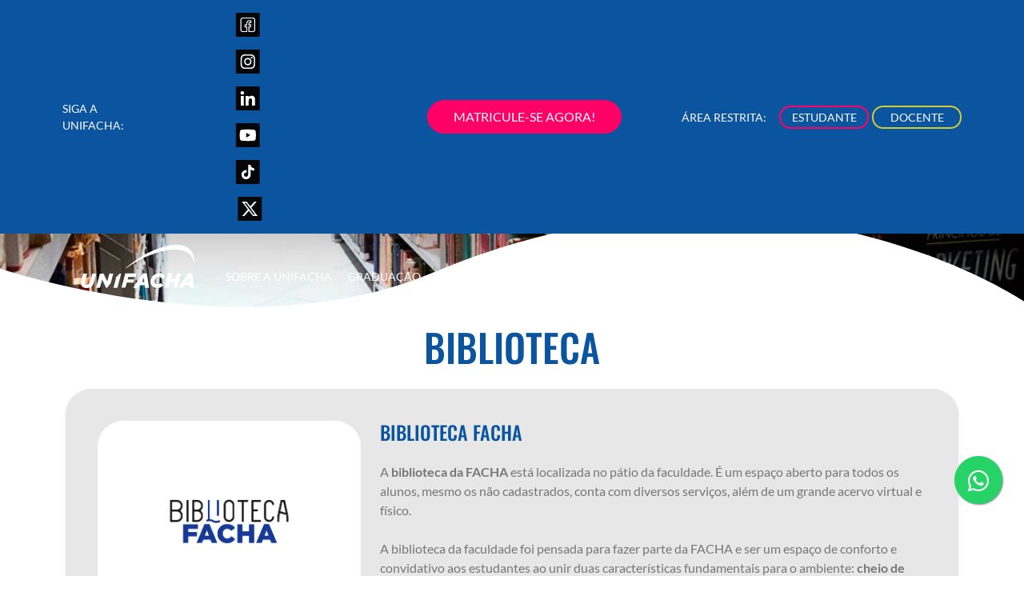

--- FILE ---
content_type: text/html;charset=ISO-8859-1
request_url: https://www.facha.edu.br/biblioteca
body_size: 56234
content:
 
<!DOCTYPE html> 
<html lang="pt-br">  
<head> 
    <meta charset="ISO-8859-1">
    <meta name="viewport" content="width=device-width, initial-scale=1" /> 
    <title>Biblioteca Faculdades Integradas Hélio Alonso - UNIFACHA</title>  
<meta name="description" content="A biblioteca da UNIFACHA está localizada no pátio do Centro Universitário. É um espaço aberto para todos os alunos, mesmo os não cadastrados, conta com diversos serviços, além de um grande acervo virtual e físico.">
<meta name="keywords" content="livros, facha, unifacha, biblioteca, pátio unifacha, ambiente unifacha, acadêmico, universidade, centro universitário, faculdade, artigos, monografia, projeto experimental">  
<meta name="robots" content="blibioteca_101.webp, index">  
<meta property="og:locale" content="pt_BR" />
<meta property="og:type" content="article" />
<meta property="og:title" content="Biblioteca Faculdades Integradas Hélio Alonso - UNIFACHA" />
<meta property="og" content="https://www.unifacha.edu.br/biblioteca/" />
<meta property="og:site_name" content="UNIFACHA" />
<meta property="og:image" content="https://www.unifacha.edu.br/sfc/images/blibioteca_101.webp" />
<meta property="og:image:width" content="634" />
<meta property="og:image:height" content="455" />
<meta name="twitter:card" content="summary_large_image" /> 
    <link rel="stylesheet" href="/sfc/bootstrap-5.0.2/css/bootstrap.min.css?v=1">    
    <link rel="stylesheet" type="text/css" href="/sfc/css/site_facha.css?v=9">     
    <style>
.bg-c{background-color:var(--basica-c)}.bg-d{background-color:var(--basica-d)}.nld-avatar{margin-bottom:3.7em!important}.carrossel-info a{text-decoration:none!important}@media only screen and (max-device-width:720px){.nld-chatbot .nld-avatar{bottom:2.7em!important}}@keyframes fadein{from{opacity:.3}to{opacity:1}}@-moz-keyframes fadein{from{opacity:.3}to{opacity:1}}@-webkit-keyframes fadein{from{opacity:.3}to{opacity:1}}@-ms-keyframes fadein{from{opacity:.3}to{opacity:1}}.bg-grey{background-color:var(--bs-gray)}.bg-none{background-color:transparent;border: none;} 
</style>  
    <script>
      var href = location.href.replace('http:','https:'); 
      if(href!==location.href)location.replace(href); 
</script>
 <script defer>   
 (function(w,d,s,l,i){w[l]=w[l]||[];w[l].push({'gtm.start':
new Date().getTime(),event:'gtm.js'});var f=d.getElementsByTagName(s)[0],
j=d.createElement(s),dl=l!='dataLayer'?'&l='+l:'';j.async=true;j.src=
'https://www.googletagmanager.com/gtm.js?id='+i+dl;f.parentNode.insertBefore(j,f);
})(window,document,'script','dataLayer','GTM-NV75TK4');
</script>
</head>  
<body>     
    <link rel="stylesheet" type="text/css" href="/sfc/fonts/fonts.css?v=4" media="print" onload="this.media='all'"> 
    
<!-- form css -->
<style type="text/css">
.ead-tag{background-color: #fff;color: #222;font-size: 12px;padding: 0 3px;}@media only screen and (max-width:1199px) and (min-width:992px){#logo{width:170px}.navbar-nav .nav-link{font-size:.83rem}}.icone{height:30px;margin-right:.2rem}@media (max-width:992px){.icone{height:34px;margin-right:.2rem}}
</style>
<noscript>
<iframe src="https://www.googletagmanager.com/ns.html?id=GTM-NV75TK4" height="0" width="0" style="display:none;visibility:hidden"></iframe>
</noscript> 
 
<header> 
    <nav class="navbar text-white d-none d-lg-flex mb-3 bg-default" id="top-bar"> 
        <div class="container-xl px-3 px-xl-2">
            <div class="col-4 col-sm-4 d-flex flex-row justify-content-start align-items-center">
                <span class="navbar-text me-3">Siga a UNIFACHA:</span>
                <ul class="navbar-nav d-flex flex-row flex-wrap" id="social-links-top"> 
                    <li class="nav-item"><a class="nav-link" href="https://www.facebook.com/FaculdadeFACHA/" target="_blank"><span class="icone icone-facebook"><img src="/sfc/images/icons/home/facebook.svg?v=3" alt="icone facebook"></span></a></li>
                    <li class="nav-item"><a class="nav-link" href="https://www.instagram.com/faculdadefacha/" target="_blank"><span class="icone icone-instagram"><img src="/sfc/images/icons/home/instagram.svg?v=2" alt="icone instagram"></span></a></li>
                    <li class="nav-item"><a class="nav-link" href="https://www.linkedin.com/school/faculdade-facha/?originalSubdomain=br" target="_blank"><span class="icone icone-linkedin"><img src="/sfc/images/icons/home/linkedin.svg?v=2" alt="icone linkedin"></span></a></li>
                    <li class="nav-item"><a class="nav-link" href="https://www.youtube.com/user/facharj" target="_blank"><span class="icone icone-youtube"><img src="/sfc/images/icons/home/youtube.svg?v=2" alt="icone youtube"></span></a></li> 
                    <li class="nav-item"><a class="nav-link" href="https://www.tiktok.com/@faculdadefacha" target="_blank"><span class="icone icone-tiktok"><img src="/sfc/images/icons/home/tiktok.svg?v=2" alt="icone tiktok"></span></a></li> 
                    <li class="nav-item"><a class="nav-link" href="https://twitter.com/FaculdadeFACHA" target="_blank"><span class="icone icone-twitter me-0"><img src="/sfc/images/icons/home/x.svg?v=2" alt="icone twitter"></span></a></li>
                </ul>
            </div>
            <div class="col-4 col-sm-4 d-flex flex-row justify-content-center">
                 <a href="/inscreva-se" id="btn-top-matric" class="btn btn-rosa mx-collapseuto xmx-md-0 borda-rad bg-sec-c" style="margin-left: 30px;">MATRICULE-SE AGORA!</a>  
            </div>
            <div class="col-4 col-sm-4 d-flex flex-row justify-content-end align-items-center">
                <ul class="navbar-nav d-flex align-items-center flex-row flex-nowrap pb-0" id="social-links">
                    <li class="nav-item text-end me-3">Área Restrita:</li>
                    <li class="nav-item me-1"><a href="/login-aluno" class="btn btn-sm btn-outline-dark borda-rad border-2 btn-estudante fw-normal" target="_blank" style="line-height: 1.1rem;">ESTUDANTE</a></li> 
                    <li class="nav-item"><a href="/login-professor" class="btn btn-sm btn-outline-dark borda-rad border-2 btn-docente fw-normal" target="_blank" style="line-height: 1.1rem;">DOCENTE</a></li>
                </ul>
            </div>
        </div>
    </nav>  
    <nav class="navbar navbar-expand-lg text-white bg-header" id="menu-bar">
        <div class="container-lg justify-content-center">

            <button class="navbar-toggler border-0" type="button" id="navbarSideCollapse" aria-label="Toggle navigation" style="position: absolute;z-index: 1;left: 1px;margin-left: 12px;">
                <svg height="44" width="40">
                    <g fill="none" stroke="white" stroke-width="6" stroke-linecap="round">
                        <line x1="4" y1="10" x2="35" y2="10" />
                        <line x1="4" y1="22" x2="35" y2="22" />
                        <line x1="4" y1="34" x2="35" y2="34" />
                    </g>
                    Sorry, your browser does not support inline SVG. 
                </svg>
            </button> 
 
            <a class="navbar-brand d-lg-none mx-auto mb-2 mt-2 pe-md-4" href="/home">
                <img src="/sfc/images/logo/logo_unifacha_curva_branco.svg?vs=1" fetchpriority="high" alt="Logo UNIFACHA" style="width:100px;height:38px;">
            </a>

            <ul class="navbar-nav d-none d-md-flex d-lg-none flex-row flex-wrap" id="social-links-tablet">
                <li class="nav-item"><a class="nav-link" href="https://www.facebook.com/FaculdadeFACHA/" target="_blank"><span class="icone icone-facebook"><img src="/sfc/images/icons/lateral/facebook.svg?v=3" alt="icone facebook"></span></a></li>
                <li class="nav-item"><a class="nav-link" href="https://www.instagram.com/faculdadefacha/" target="_blank"><span class="icone icone-instagram"><img src="/sfc/images/icons/lateral/instagram.svg?v=2" alt="icone instagram"></span></a></li>
                <li class="nav-item"><a class="nav-link" href="https://www.linkedin.com/school/faculdade-facha/?originalSubdomain=br" target="_blank"><span class="icone icone-linkedin"><img src="/sfc/images/icons/lateral/linkedin.svg?v=2" alt="icone linkedin"></span></a></li>
                <li class="nav-item"><a class="nav-link" href="https://www.youtube.com/user/facharj" target="_blank"><span class="icone icone-youtube"><img src="/sfc/images/icons/lateral/youtube.svg?v=2" alt="icone youtube"></span></a></li> 
                <li class="nav-item"><a class="nav-link" href="https://www.tiktok.com/@faculdadefacha" target="_blank"><span class="icone icone-tiktok"><img src="/sfc/images/icons/lateral/tiktok.svg?v=2" alt="icone tiktok"></span></a></li> 
                <li class="nav-item "><a class="nav-link" href="https://twitter.com/FaculdadeFACHA" target="_blank"><span class="icone icone-twitter me-0"><img src="/sfc/images/icons/lateral/x.svg?v=2" alt="icone twitter"></span></a></li>
            </ul> 
          
            <div class="navbar-collapse offcanvas-collapse" id="navbarSupportedContent">
                <div class="row justify-content-center">
                    <div class="col-11 col-sm-8">
                    </div>
                </div> 
                <ul class="navbar-nav col-lg-12 justify-content-between align-items-center mt-3 mt-lg-0"> 
                    <li id="logo-facha" class="nav-item d-none d-lg-block"> 
                        <a class="" href="/home"><img src="/sfc/images/logo/logo_unifacha_curva_branco.svg?vs=1" fetchpriority="high" id="logo"  alt="Logo UNIFACHA" style="margin-top:-10px;padding-bottom: 15px;width:180px;height:69px;"></a>   
                    </li>

                    <li class="nav-item dropdown">
                        <a class="nav-link px-lg-0 py-lg-1 dropdown-toggle hover-underline-animation" href="#" data-bs-toggle="dropdown" data-bs-auto-close="outside">Sobre a UNIFACHA</a>
                        <ul class="dropdown-menu px-4 py-4 shadow" style="left:0;transform:none"> 
                            <li><a class="dropdown-item hover-underline-animation" href="/nossa-metodologia">Nossa Metodologia</a></li> 
                             <li><a class="dropdown-item hover-underline-animation" href="/nossos-diferenciais">Nossos Diferenciais</a></li> 
                            <li><a class="dropdown-item hover-underline-animation" href="/nossos-professores">Nossos Professores</a></li>
                            <li><a class="dropdown-item hover-underline-animation" href="/cpa">CPA</a></li>
                            <li><a class="dropdown-item hover-underline-animation" href="/docs-institucionais">Documentos Institucionais</a></li>
                            <li><a class="dropdown-item hover-underline-animation" href="/politica-de-privacidade">Política de Privacidade</a></li>
                             <li><a class="dropdown-item hover-underline-animation" href="/convenios">Convênios</a></li>
                            <li><a class="dropdown-item hover-underline-animation" href="/visite-a-facha">Visite a UNIFACHA</a></li>
                            <li><a class="dropdown-item hover-underline-animation" href="/depoimentos">Depoimentos</a></li>
                        </ul>
                    </li>
                    
                    <li class="nav-item dropdown">
                         <a class="nav-link px-lg-0 py-lg-1 dropdown-toggle hover-underline-animation" href="#" data-bs-toggle="dropdown" data-bs-auto-close="outside" onclick="window.open('/cursos-graduacao','_self')">Graduação</a>
                        <div class="dropdown-menu px-2 px-lg-4 py-4 shadow">  
                            <div class="container-fluid mega-content" style="width:400px;">
                                <div class="row list-grad justify-content-center">
                                    <!--<h5 class="text-center">Graduação</h5>-->
                                    <ul class="list-unstyled px-0 px-lg-1 col-12 col-sm-12 col-lg-6">
                                        
                                    <li><a href="/curso-graduacao/adm/administracao" class="mx-0 px-0 hover-underline-animation">Administração</a></li>
                                    <li><a href="/curso-graduacao/adea/administracao-ead" class="mx-0 px-0 hover-underline-animation">Administração <span class="ead-tag">EAD</span></a></li>   
                                    
                                        <li><a href="/curso-graduacao/cin/cinema" class="mx-0 px-0 hover-underline-animation">Cinema</a></li>
                                        
                                        <li><a href="/curso-graduacao/dam/design-de-animacao" class="mx-0 px-0 hover-underline-animation">Design de Animação</a></li>
                                        
                                         <li><a href="/curso-graduacao/des/design-grafico" class="mx-0 px-0 hover-underline-animation">Design Gráfico</a></li>
                                        
                                        <li><a href="/curso-graduacao/dir/direito" class="mx-0 px-0 hover-underline-animation">Direito</a></li> 
                                          <!--<li><a href="/curso-graduacao/jdi/jogos-digitais" class="mx-0 px-0 hover-underline-animation">Jogos Digitais</a></li> -->
                                    </ul>
                                    <ul class="list-unstyled px-0 px-lg-1 col-12 col-sm-12 col-lg-6">
                                      
                                        <li><a href="/curso-graduacao/jor/jornalismo" class="mx-0 px-0 hover-underline-animation">Jornalismo</a></li>
                                        <li><a href="/curso-graduacao/mkt/marketing" class="mx-0 px-0 hover-underline-animation">Marketing</a></li>     
                                        <li><a href="/curso-graduacao/mked/marketing-ead" class="mx-0 px-0 hover-underline-animation">Marketing <span class="ead-tag">EAD</span></a></li>
                                        <li><a href="/curso-graduacao/pub/publicidade" class="mx-0 px-0 hover-underline-animation">Publicidade e Propaganda</a></li>
                                         
                                        <!--<li><a href="/curso-graduacao/pdm/producao-multimidia" class="mx-0 px-0 hover-underline-animation">Produção Multimídia </a></li> -->
                                        
                                        <li><a href="/curso-graduacao/rpb/relacoes-publicas" class="mx-0 px-0 hover-underline-animation">Relações Públicas</a></li>
                                    </ul>  
 
                                </div> 
                            </div>
                        </div>
                    </li>
                    
                    <li class="nav-item dropdown ">
                                 <a class="nav-link px-lg-0 py-lg-1 dropdown-toggle hover-underline-animation" href="#" data-bs-toggle="dropdown" data-bs-auto-close="outside" onclick="window.open('/cursos-pos-graduacao','_self')"
>Pós-Graduação</a>
                        <div class="dropdown-menu px-2 px-lg-4 py-4 shadow">  
                            <div class="container-fluid mega-content" style="min-width: 240px;">
                                <div class="row list-pos justify-content-center">
                                    <ul class="list-unstyled px-0 px-lg-1 col-12 col-sm-12 col-lg-12">
                                        <li><a href="/pos-graduacao/cae" class="mx-0 px-0 hover-underline-animation">Cultura, Arte & Entretenimento</a></li>
                                        <li><a href="/pos-graduacao/jor" class="mx-0 px-0 hover-underline-animation">Jornalismo 4.0</a></li>
                                         <li><a href="/pos-graduacao/mkt-com-tec" class="mx-0 px-0 hover-underline-animation">Comunicação, Marketing & Tecnologia</a></li>
                                    </ul>
                                </div>
                            </div>
                        </div>
                    </li>
                    
                    <li class="nav-item dropdown "> 
                       <a class="nav-link px-lg-0 py-lg-1 dropdown-toggle hover-underline-animation" href="#" data-bs-toggle="dropdown" data-bs-auto-close="outside" onclick="window.open('/cursos-extensao','_self')">Extensão</a>
                        <div class="dropdown-menu px-2 px-lg-4 py-4 shadow">
                            <div class="container-fluid mega-content" style="width:240px;">
                                <div class="row list-ext justify-content-center">
                                    <ul class="list-unstyled px-0 px-lg-1 col-12 col-sm-12 col-lg-12">
                                     <li> <a href="/cursos-livres/aac" class="mx-0 px-0 hover-underline-animation">Audiovisual, Arte & Cultura</a></li>  
                                        <li><a href="/cursos-livres/dir" class="mx-0 px-0 hover-underline-animation">Direito</a></li>
                                        <li> <a href="/cursos-livres/gnt" class="mx-0 px-0 hover-underline-animation">Gestão, Negócios & Tecnologia</a></li>
                                        <li> <a href="/cursos-livres/cod" class="mx-0 px-0 hover-underline-animation">Comunicação & Digital</a></li>
                                        <li><a href="/cursos-livres/par" class="mx-0 px-0 hover-underline-animation">Parcerias</a></li> 
                                    </ul>
                                </div>
                            </div>
                        </div>
                    </li>
                    
                    <li class="nav-item order-2 dropdown">
                        <a class="nav-link px-lg-0 py-lg-1 dropdown-toggle hover-underline-animation" href="#" data-bs-toggle="dropdown" data-bs-auto-close="outside">Secretaria</a>
                        <ul class="dropdown-menu px-4 py-4 shadow"> 
                            <li><a class="dropdown-item hover-underline-animation" target="_blank" href="/login-aluno">Portal da Graduação</a></li>
                            <li><a class="dropdown-item hover-underline-animation" target="_blank" href="/login-pos">Portal da Pós-Graduação</a></li> 
                            <li><a class="dropdown-item hover-underline-animation" target="_blank" href="/login-professor">Portal do Professor</a></li>
                            <li><a class="dropdown-item hover-underline-animation" target="_blank" href="https://facha.brightspace.com/d2l/login">Portal EAD</a></li>
                              <li><a class="dropdown-item hover-underline-animation" href="/intercambio">Intercâmbio</a></li>
                            <li><a class="dropdown-item hover-underline-animation" href="https://academico.facha.edu.br/consulta-diploma">Diplomas</a></li> 
                            <li><a class="dropdown-item hover-underline-animation" href="/nrsa">Responsabilidade Social</a></li>
                        </ul>
                    </li>
                    <li class="nav-item order-3 dropdown">
                        <a class="nav-link px-lg-0 py-lg-1 dropdown-toggle hover-underline-animation" href="#" data-bs-toggle="dropdown" data-bs-auto-close="outside">Núcleos</a>
                        <ul class="dropdown-menu px-4 py-4 shadow">
                            <li><a class="dropdown-item hover-underline-animation" href="/nucleos">Todos Núcleos</a></li>
                            <li><a class="dropdown-item hover-underline-animation" href="/nac">NAC</a></li>
                            <li><a class="dropdown-item hover-underline-animation" href="/nap">NAP</a></li>
                            <li><a class="dropdown-item hover-underline-animation" href="/nead">NEAD</a></li>
                            <li><a class="dropdown-item hover-underline-animation" href="/npj">NPJ</a></li>
                            <li><a class="dropdown-item hover-underline-animation" href="/procon">Procon</a></li>
                            <li><a class="dropdown-item hover-underline-animation" href="/fachahub">FACHAHUB</a></li>
                            <li><a class="dropdown-item hover-underline-animation" href="/cpp">CPP</a></li>
                            <li><a class="dropdown-item hover-underline-animation" href="/biblioteca">Biblioteca</a></li> 
                            <li><a class="dropdown-item hover-underline-animation" href="/atletica">Atlética</a></li>
                            <li><a class="dropdown-item hover-underline-animation" href="/alumni">Alumni</a></li>
                            <li><a class="dropdown-item hover-underline-animation" href="/agencia-farol">Agência FAROL</a></li>
                               <li><a class="dropdown-item hover-underline-animation" href="/portal-em-todo-lugar">Portal Em Todo Lugar</a></li> 
                          
                        </ul>
                    </li>
                    <li class="nav-item order-4 dropdown">
                        <a class="nav-link px-lg-0 py-lg-1 dropdown-toggle hover-underline-animation" href="#" data-bs-toggle="dropdown" data-bs-auto-close="outside">Nossa Produção</a>
                        <ul class="dropdown-menu px-4 py-4 shadow">
                            <li><a class="dropdown-item hover-underline-animation" target="_blank" href="https://emtodolugar.facha.edu.br/">Em todo lugar</a></li>
                            <li><a class="dropdown-item hover-underline-animation" href="/monitoria">Monitoria</a></li>
                            <li><a class="dropdown-item hover-underline-animation" href="/iniciacao-cientifica">Iniciação Científica</a></li>
                            <li><a class="dropdown-item hover-underline-animation" href="/producao-cientifica">Produção Científica</a></li>
                            <li><a class="dropdown-item hover-underline-animation" href="/tcc">TCC</a></li> 
                            <li><a class="dropdown-item hover-underline-animation" href="/producao-extensao">Extensão</a></li>
                            <li><a class="dropdown-item hover-underline-animation" href="https://academico.facha.edu.br/monografias">Repositório Institucional</a></li> 
                            <li><a class="dropdown-item hover-underline-animation" href="https://periodicos.unifacha.edu.br/" target="_blank">OJS</a></li>  
                             
                            
                        </ul>
                    </li> 
                    <li class="nav-item order-5 dropdown">
                        <a class="nav-link px-lg-0 py-lg-1 dropdown-toggle hover-underline-animation" href="#" data-bs-toggle="dropdown" data-bs-auto-close="outside">Novidades</a>
                        <ul class="dropdown-menu px-4 py-4 shadow">
                            <li><a class="dropdown-item hover-underline-animation" href="/noticias">Notícias</a></li>
                            <li><a class="dropdown-item hover-underline-animation" href="/eventos">Eventos</a></li>
                            <!--<li><a class="dropdown-item hover-underline-animation" href="/estagios">Estágios</a></li> -->
                        </ul>
                    </li>
                </ul> 

                <hr class="dropdown-divider">
                <ul class="navbar-nav d-lg-none align-items-center" id="social-links">
                    <li class="nav-item text-center mb-3"><span class="navbar-text">Área Restrita:</span></li> 
                    <li class="nav-item mb-4"><a href="/login-aluno" class="btn btn-sm btn-outline-dark borda-rad border-2 btn-estudante fw-normal  me-3">ESTUDANTE</a> <a href="/login-professor" class="btn btn-sm btn-outline-dark borda-rad border-2 btn-docente fw-normal">DOCENTE</a></li>
                </ul>
                <hr class="dropdown-divider d-md-none">
                <div class="text-center"> 
                <a href="/inscreva-se" class="btn btn-rosa mx-collapseuto mx-md-0 borda-rad bg-sec-c my-3 d-md-none">MATRICULE-SE AGORA!</a></div>  
                <hr class="dropdown-divider d-md-none"> 
                 
                <div class="text-center text-white py-2 d-md-none"> Siga a UNIFACHA nas redes sociais:</div>
                
                <ul class="navbar-nav d-md-none d-flex flex-row justify-content-center flex-wrap px-5" id="social-links-mobile">
                    <li class="nav-item"><a class="nav-link" href="https://www.facebook.com/FaculdadeFACHA/" target="_blank"><span class="icone icone-facebook"><img src="/sfc/images/icons/lateral/facebook.svg?v=3" alt="icone facebook"></span></a></li>
                    <li class="nav-item"><a class="nav-link" href="https://www.instagram.com/faculdadefacha/" target="_blank"><span class="icone icone-instagram"><img src="/sfc/images/icons/lateral/instagram.svg?v=2" alt="icone instagram"></span></a></li>
                    <li class="nav-item"><a class="nav-link" href="https://www.linkedin.com/school/faculdade-facha/?originalSubdomain=br" target="_blank"><span class="icone icone-linkedin"><img src="/sfc/images/icons/lateral/linkedin.svg?v=2" alt="icone linkedin"></span></a></li>
                    <li class="nav-item"><a class="nav-link" href="https://www.youtube.com/user/facharj" target="_blank"><span class="icone icone-youtube"><img src="/sfc/images/icons/lateral/youtube.svg?v=2" alt="icone youtube"></span></a></li> 
                    <li class="nav-item"><a class="nav-link" href="https://www.tiktok.com/@faculdadefacha" target="_blank"><span class="icone icone-tiktok"><img src="/sfc/images/icons/lateral/tiktok.svg?v=2" alt="icone tiktok"></span></a></li> 
                    <li class="nav-item"><a class="nav-link" href="https://twitter.com/FaculdadeFACHA" target="_blank"><span class="icone icone-twitter me-0"><img src="/sfc/images/icons/lateral/x.svg?v=2" alt="icone twitter"></span></a></li> 
                </ul>
            </div> 
        </div>
    </nav>  
</header>
   
<script>
    document.querySelector('#navbarSideCollapse').addEventListener('click', function() {
        document.querySelector('.offcanvas-collapse').classList.toggle('open')
    }); 
</script> 
    <script type="text/javascript" src="/sfc/js/jquery.min.js?v=1"></script>   
     <link rel="stylesheet" href="/sfc/plugins/tiny-slider-2.9.4/tiny-slider.css?v=1">
     <script src="/sfc/plugins/tiny-slider-2.9.4/tiny-slider.js?v=1"></script>     
    
<!-- form css -->
<style type="text/css">
div#banner-pagina{display:block;width:100%;background-color:#fff;-webkit-mask:url("/sfc/images/masks/banner_padrao_sm.svg");mask:url("/sfc/images/masks/banner_padrao_sm.svg");-webkit-mask-size:cover;mask-size:cover;-webkit-mask-repeat:round;mask-repeat:round}div#banner-pagina>img{width:100%;height:auto;margin-top:60px;max-height:345px;object-fit:cover;object-position:center}@media (min-width:576px){div#banner-pagina{-webkit-mask:url("/sfc/images/masks/banner_padrao_sm.svg");mask:url("/sfc/images/masks/banner_padrao_sm.svg");-webkit-mask-size:cover;mask-size:cover;-webkit-mask-repeat:round;mask-repeat:round}div#banner-pagina>img{height:auto}}@media (min-width:768px){div#banner-pagina{-webkit-mask:url("/sfc/images/masks/banner_padrao_md.svg");mask:url("/sfc/images/masks/banner_padrao_md.svg");-webkit-mask-size:cover;mask-size:cover;-webkit-mask-repeat:round;mask-repeat:round}div#banner-pagina>img{height:auto}}@media (min-width:992px){div#banner-pagina{-webkit-mask:url("/sfc/images/masks/banner_padrao_lg.svg");mask:url("/sfc/images/masks/banner_padrao_lg.svg");-webkit-mask-size:cover;mask-size:cover;-webkit-mask-repeat:round;mask-repeat:round}div#banner-pagina>img{height:345px}}
</style>
<div id="banner-pagina">
    <img width="100%" src="/sfc/images/_mobile_biblio_101.webp" alt="banner-biblioteca" srcset="/sfc/images/_mobile_biblio_101.webp 515w, /sfc/images/_tablet_biblio_101.webp 987w, /sfc/images/_desktop_biblio_101.webp 1440w"  loading="lazy">
</div> 
<main class="biblioteca mt-4 mt-lg-0 pt-2 pt-lg-0 citem" data-item="324" data-card="241">
   
    <h2 class="tit-base tit-page text-center cel" data-cel="2">Biblioteca</h2>    
    
<!-- form css -->
<style type="text/css">
a.btn[href=""],h5:empty{display:none}p{line-height:1.3rem}.btn-rosa{padding:.5em 2em;font-size:16px}.tit-card-a{font-size: 1.5rem !important;}
</style>
<section class="card-modelo-a pb-5 mb-3 mb-md-5"> 
    <div class="container"> 
        <div class="card bg-base-c borda-rad border-0 shadow-sm p-4"> 
            <div class="card-body">
                
             <div class="row citem" data-item="94" data-card="158">
                    <div class="col-12 col-lg-4 mb-4 mb-lg-0 text-center div-imagem"> 
                      <!--<h5 class="card-title tit-base tit-card cel text-xs-center text-sm-center text-md-center text-lg-start"  data-cel="2">Biblioteca FACHA</h5>  -->
                       <img id="it94-img-1" class="img-card-modelo-collapse img-fluid borda-rad cel" src="/sfc/images/capa_101-1.webp" alt="Biblioteca FACHA" data-cel="1" loading="lazy"> 
                    </div>
                    <div class="col-12 col-lg-8 div-texto">
                  
                    <h5 class="tit-card-a card-title tit-base tit-card cel text-xs-center text-sm-center text-md-center text-lg-start"  data-cel="2">Biblioteca FACHA</h5>   
                        <p class="fw-bolder mb-2 cel" data-cel="3"></p> 
                       <div class="cel" data-cel="4">A <strong>biblioteca da FACHA</strong> está localizada no pátio da faculdade. É um espaço aberto para todos os alunos, mesmo os não cadastrados, conta com diversos serviços, além de um grande acervo virtual e físico.&nbsp;<br />
<br />
A biblioteca da faculdade foi pensada para fazer parte da FACHA e ser um espaço de conforto e convidativo aos estudantes ao unir duas características fundamentais para o ambiente: <strong>cheio de conhecimento</strong> e <strong>enriquecedor</strong>.<br />
<br />
Além de ser um local que estimula a criatividade, ajuda na construção do conhecimento e auxilia nas pesquisas. Por isso, esse local é um dos mais importantes aqui na faculdade.&nbsp;<br />
<br />
<a class="btn btn-rosa mx-collapseuto mx-md-0 borda-rad bg-sec-c " href="https://biblioteca.facha.edu.br/" target="_blank">Saiba Mais</a></div>
                        <div class="text-center text-sm-start text-md-start text-lg-start null" style="margin-top:20px;text-align:center">
                        <a class="btn btn-rosa mx-collapseuto mx-md-0 borda-rad bg-sec-c" href="" target="_blank"> 
                            Saiba Mais
                         </a>
                        </div>
                    </div>
                </div> 
                
            </div>
        </div>
    </div>
</section>
<script> 
                        var tipo = 'capa_101-1.webp';
                        if (tipo === '') {
                            $('.div-imagem').css( 'display', 'none' );
                            $('.div-texto').addClass('col-lg-12');
                            $('.tit-base').addClass('text-center');
                             
                        } else {                            
                        }
                </script>
    <div class="">
    
<!-- form css -->
<style type="text/css">
.tbm-gal{height: 5.5em;object-fit: cover;}.galeria-modelo-c .simplegallery .content,.galeria-modelo-c .video-container{overflow:hidden;position:relative;width:100%}.galeria-modelo-c .simplegallery .content{background:#fff;height:auto}.galeria-modelo-c .simplegallery .content .player,.galeria-modelo-c .simplegallery .content img{width:100%;border-radius:2em;cursor:pointer}.galeria-modelo-c .thumb img{width:100%;border-radius:1em}.galeria-modelo-c .video-container::after{padding-top:56.25%;display:block;content:''}.galeria-modelo-c .video-container .player,.galeria-modelo-c .video-container img{position:absolute;top:0;left:0;width:100%;height:100%}.galeria-modelo-c .carousel-control-next{color:var(--basica-d);margin-right:-1.2em;font-size:50px}.galeria-modelo-c .carousel-indicators{position:static;margin-bottom:0;margin-left:35%}.player img{position:absolute;left:0;right:0;top:0;bottom:0;margin:auto;max-width:100%;max-height:100%}@media (max-width:767px){.galeria-modelo-c .carousel-indicators{margin-left:15%}}
</style>

<!-- form js -->
<script>
function montaItem(tipo,nsec,item_id,elem_2_card,elem_1_card){
var tipo = tipo;
var nsec=nsec;
var item_id=item_id;
var elem_2_card=elem_2_card;
var elem_1_card=elem_1_card;  
if (tipo === 'video') {
                            $("#"+nsec+"-item-tipo").html(`<div id="player-`+item_id+`" class="`+nsec+`-item-gal image_`+item_id+` player" style="background: url(https://img.youtube.com/vi/`+elem_2_card+`/sddefault.jpg) no-repeat;background-size:cover;background-position: center center;" onclick="playVideo('`+item_id+`','`+elem_2_card+`')"><img loading="lazy" id="btn-img-`+item_id+`" src="/sfc/images/youtube-play-icone.webp" style="width: 5em;height:3em;border-radius:0" alt="icone de play" onclick="playVideo(`+item_id+`,`+elem_2_card+`)"></div>`);
                        }
                        else {
                            $("#"+nsec+"-item-tipo").html(`<img class="`+nsec+`-item-gal image_`+item_id+`" src="/sfc/images/`+elem_1_card+`" data-cel="1"  loading="lazy" alt="imagem galeria `+item_id+`"/>`);
                        }
}
</script>
<section class="galeria-modelo-c citem" data-item="561" data-card="151">
    <div class="container px-4"> 
        <div class="row align-items-center text-center text-lg-start pb-5 mb-3 mb-md-5">
            <h2 class="tit-base tit-page mb-4">Fotos e Vídeos</h2>
            <div class="simplegallery col-12 col-md-6 pb-4 mb-3 pb-md-0 mb-md-0" id="galeria-videos-gallery-video"> 
                  <div class="content video-container">
                  <!--/*--> 
                  <div id="galeria-item-tipo"></div>     
                    <script>  
                     montaItem('imagem','galeria','561','','biblioteca_04_101.webp')
                    </script> 
                </div>
            </div>
  
            <div class="col-12 col-md-6 col-lg-5 offset-lg-1 order-3">
                   <div>  
                    <div>
                      
<!-- form css -->
<style type="text/css">
.galeria-modelo-d .some,.galeria-modelo-c .some{display:none !important}.galeria-modelo-d .mostra,.galeria-modelo-c .mostra{display:block !important}
</style>

<!-- form js -->
<script>
function montaThumbItem(tipo,card_id,ordem,item_id,elem_2_card,elem_1_card){
var tipo = tipo;
var card_id=card_id;
var ordem=ordem;
var item_id=item_id;
var elem_2_card=elem_2_card;
var elem_1_card=elem_1_card; 

                                      if (tipo === 'video') {
                                            $("#galeria-modelo-c-tumb-tipo-"+item_id).html(`<div class="pre-`+card_id+` col thumb" id="it-`+item_id+`-`+ordem+`"><a href="" rel="1"><img src="https://img.youtube.com/vi/`+elem_2_card+`/0.jpg" class="img-fluid tbm-gal"  loading="lazy" id="thumb_`+item_id+`" onclick="montaItem('video','galeria','`+item_id+`','`+elem_2_card+`','`+elem_1_card+`');playerAtual=`+item_id+`;" alt="play icone" /></a></div>`);       
                                        } else { 
                                            $("#galeria-modelo-c-tumb-tipo-"+item_id).html(`<div class="pre-`+card_id+` col thumb" id="it-`+item_id+`-`+ordem+`"><a href="" rel="`+item_id+`"><img src="/sfc/images/tn/`+elem_1_card+`" class="img-fluid tbm-gal"  loading="lazy" id="thumb_`+item_id+`" onclick="montaItem('imagem','galeria','`+item_id+`','`+elem_2_card+`','`+elem_1_card+`')" alt="miniatura da imagem galeria `+item_id+`"/></a></div>`);   
                                        }
}
</script>
<div id="pre-151" class="carr-pre">  
    <div class="row row-cols-3 row-cols-lg-3 g-2 g-lg-3 thumbnail">
        
         <div id="galeria-modelo-c-tumb-tipo-561"></div>  
                    <script> 
                      montaThumbItem('imagem','151','4','561','','biblioteca_04_101.webp')
          </script>  
    
         <div id="galeria-modelo-c-tumb-tipo-560"></div>  
                    <script> 
                      montaThumbItem('imagem','151','3','560','','biblioteca_03_101.webp')
          </script>  
    
         <div id="galeria-modelo-c-tumb-tipo-559"></div>  
                    <script> 
                      montaThumbItem('imagem','151','2','559','','biblioteca_02_101.webp')
          </script>  
    
         <div id="galeria-modelo-c-tumb-tipo-96"></div>  
                    <script> 
                      montaThumbItem('imagem','151','1','96','','biblioteca_01_101.webp')
          </script>  
    
 </div> 
</div> 
<script>
    // function monta(cardid){
    //      $('#pre-'+cardid+'.carr-pre').each(function(index1){
    //     var id=$(this).attr('id')
    //     console.log('index1='+index1+' id='+id)
    //     var cont9
    //     var cont9sub
    //     $('.'+id+'.col').each(function(index){ 
    //           console.log('index ='+index+' id='+id) 
            // if(index % 9 == 0){ 
            //     if(index>0) $('#pre-'+cardid).before(cont9);
            //     cont9 = $('<div />', { 
            //          'class': 'carousel-item'+((index==0)?' active':'') 
            //         })
            //     cont9sub = $('<div />', { 
            //          'class': 'row row-cols-3 row-cols-lg-3 g-2 g-lg-3 thumbnail'
            //         })
            //     cont9.append(cont9sub) 
            // }
            // if( index > 9){
            //      $('.btn-carr-next').addClass('mostra'); 
            //      $('.carousel-indicators ').addClass('mostra');
            // }
            // else{
            //     $('.btn-carr-next').addClass('some');
            //     $('.carousel-indicators ').addClass('some');
            // }
    //         var it = $(this).detach();
    //         cont9sub.append(it)
    //         console.log('append='+index)
    //     })
    //     $('#pre-'+cardid).before(cont9)
    // })
    // }
   // monta(151)
</script> 
                    </div> 
                    <!--<div class="carousel-indicators d-block  d-md-none d-lg-none btn-carr-next"> -->
                    <!--    <button type="button" data-bs-target="#carouselExampleIndicators" data-bs-slide-to="0" class="active" aria-current="true" aria-label="Slide 1"></button>-->
                    <!--    <button type="button" data-bs-target="#carouselExampleIndicators" data-bs-slide-to="1" aria-label="Slide 2"></button>-->
                    <!--    <button type="button" data-bs-target="#carouselExampleIndicators" data-bs-slide-to="2" aria-label="Slide 3"></button>-->
                    <!--</div>-->
                    <!--<button class="carousel-control-next d-none d-md-block d-lg-block btn-carr-next" type="button" data-bs-target="#carouselExampleControls" data-bs-slide="next">-->
                    <!--    <i class="fa-solid fa-caret-right"></i> -->
                    <!--    <span class="visually-hidden"></span>-->
                    <!--</button>-->
                </div>
        </div>
        
        </div>
    </div>
</section>

<script type="text/javascript">
      (function (c, b, a, d) {
        c.fn.simplegallery = function (e) {
            var g = {
                galltime: 300
                , gallcontent: ".content"
                , gallthumbnail: ".thumbnail"
                , gallthumb: ".thumb"
            };
            var f = c.extend({}, g, e);
            return this.each(function () {
                c(f.gallthumb).click(function () {
                    c(f.gallcontent).find(".galeria-videos-item-gal").stop(true, true).fadeOut(f.galltime).hide();
                    var h = c(this).find("img").attr("id")
                        , i = h.replace("thumb_", "");
                    c(".image_" + i + "").stop(true, true).fadeIn(f.galltime);
                    return false;
                });
            });
        };
        $('.galeria-videos-item-gal:first').css('display', '');
    })(jQuery, window, document);
    $(document).ready(function () {
        $('#galeria-videos-gallery-video').simplegallery({
            galltime: 400
            , gallcontent: '.content'
            , gallthumbnail: '.thumbnail'
            , gallthumb: '.thumb'
        });
    }); 
    // $(document).ready(function () {
    //     $(".carousel").carousel({
    //         interval: false
    //         , pause: true
    //     });        
    //     $('.carousel .carousel-inner').on('dragstart', 'a', function () {
    //         return false;
    //     });
    // }); 
</script>
    </div>
    <div class="d-none"> 
        
<!-- form css -->
<style type="text/css">
.carrossel-modelo-d .carrossel-container{width:fit-content;margin-left:auto;margin-right:auto;max-width:100%}.carrossel-modelo-d .video-container{overflow:hidden;position:relative;width:100%;border-radius:2em;margin-bottom:1em}.carrossel-modelo-d .video-container::after{padding-top:56.25%;display:block;content:''}.carrossel-modelo-d .video-container .player{position:absolute;top:0;left:0;width:100%;height:100%;cursor:pointer}.carrossel-modelo-d .nome-card{font-size:18px;font-weight:600;margin-bottom:2px}.carrossel-modelo-d .formacao-card{font-size:16px;font-weight:500;margin-bottom:2px}.carrossel-modelo-d p{font-weight:500;margin-bottom:1px;font-size:13px}.carrossel-bg-img .ctrl-carrossel,.carrossel-bg-img .formacao-card,.carrossel-bg-img .nome-card,.carrossel-bg-img h2,.carrossel-bg-img p{color:#fff}.carrossel-bg-img.artigo-main{position:relative;width:100%;text-align:center}.carrossel-bg-img .carrossel-fundo,.player img{position:absolute;top:0;bottom:0;max-width:100%}.carrossel-bg-img .artigo-content{margin-right:auto;margin-left:auto}.carrossel-fundo{display:none}.carrossel-bg-img .carrossel-fundo{z-index:-1;display:block;width:100%;height:auto;max-height:690px}.player img{left:0;right:0;margin:auto;max-height:100%;cursor:pointer}.pz-style{padding:5% 0}.carrossel-bg-img .pd-img{padding-top:8em}.link[href=""]{display:none;}
</style>
<style>
  @media (max-width:1400px){.carrossel-bg-img .carrossel-fundo{content("/sfc/images/forma_depoimentos_xl.webp");height:48em}.carrossel-bg-img .pd-img{padding-top:8em}}@media (max-width:1200px){.carrossel-bg-img .carrossel-fundo{content("/sfc/images/forma_depoimentos_lg.webp")}.carrossel-bg-img .pd-img{padding-top:8em}}@media (max-width:992px){.carrossel-bg-img .carrossel-fundo{content("/sfc/images/forma_depoimentos_md.webp");max-height:38em}.carrossel-bg-img .pd-img{padding-top:6em}}@media (max-width:767px){.carrossel-bg-img .carrossel-fundo{content("/sfc/images/forma_depoimentos_sm.webp");max-height:600px}.carrossel-bg-img .pd-img{padding-top:4em}}
</style> 
<section class="carrossel carrossel-modelo-d artigo-main carrossel-bg-img null my-5 carrossel_videos_bibli"> <img class="carrossel-fundo" src="/sfc/images/forma_depoimentos_sm.webp" alt="imagem de fundo depoimentos" loading="lazy" />
    <div class="artigo-content d-flex justify-content-center pd-img">
        <div class="container">
            <div class="row">
                <div class="col-12 pb-5 mb-3 mb-md-5">
                    <h2 class="tit-base tit-page text-center mb-5">Depoimentos Produção</h2>
                    <div class="carrossel-container" align="center">
                        <div class="my-slider" id="carrossel_videos_bibli">
                            
                          </div>
                        <div class="customize-tools">
                            <ul aria-label="Carousel Navigation" class="ctrl-carrossel" id="customize-controls-biblioteca-carrossel_videos_bibli" tabindex="0">
                                <li aria-controls="customize" class="ante-carrossel" data-controls="prev" tabindex="-1"><i class="fa-solid fa-caret-left"></i></li>
                                <li aria-controls="customize" class="prox-carrossel" data-controls="next" tabindex="-1"><i class="fa-solid fa-caret-right"></i></li>
                            </ul>
                        </div>
                    </div>
                </div>
            </div>
        </div>
    </div>
</section>
<script>
    var carrossel_videos_bibli = tns({
        "container": "#carrossel_videos_bibli"
        , "nav": false
        , "controls": true
        , "controlsContainer": "#customize-controls-biblioteca-carrossel_videos_bibli"
        , "loop": false
        , "rewind": true
        , "mouseDrag": true
        , "fixedWidth": 340
        , "gutter": 16
        , "slideBy": 1
        , "startIndex": 0
        , "center": false
        , "speed": 200
    , });
</script> 
    </div> 
    <div class="pt-4 pt-lg-0"> 
    <section class="carrossel carrossel-a mb-4 py-xxl-5 my-md-5"></section>
</div>    
</main>
    
<!-- form css -->
<style type="text/css">
.copycss{color: #a6ceff;text-decoration: none;}.copycss:hover {color: #ffffff !important;}.emec,.sars{width:auto;height:144px;}
</style>
<script> var pag='null'
         if (pag==='pp'){   
               window.location.href="/curso-graduacao/pub/publicidade";
            } 
</script>    
<footer class="bd-footer px-0 pt-5 pb-4">
    <div class="container">
        <div class="row justify-content-center">
            <div class="col-10 col-sm-6 col-md-4 col-lg-4 mb-3 text-center text-md-start">
                <a class="mb-2" href="/" aria-label=""> <img class="logo-footer mt-3 mb-4" src="/sfc/images/logo/logo_unifacha_curva_branco.svg?v1" alt="Logo UNIFACHA" loading="lazy"> </a>
                <ul class="list-unstyled small text-muted">
                    <li class="mb-2">
                        <div class="tel fw-bold"><span>Atendimento ao Ingressante</span></div>
                        <div class="tel mb-2"><span>21</span> 2102-3113<br> <span>21</span> 2102-3199<br> <span>21</span> 2102-3222<br> <span>21</span> 2102-3225</div>   
                        <div class="tel fw-bold"><span>Atendimento ao Aluno</span></div>  
                        <div class="tel mb-3"><span>21</span> 2102-3100</div>
                    </li>
                    <li class="mb-2">
                        <div> Rua Muniz Barreto, 51
                            <br> Botafogo - Rio de Janeiro
                            <br> CEP: 22251-090
                            <br> Próximo ao Metrô de Botafogo </div>
                    </li>
                </ul>
            </div>
            <div class="px-0 col-md-8 col-lg-8 mb-3 d-none d-sm-none d-md-none d-lg-block">
                <div class="row justify-content-center">
                    <div class="col">
                        <h5>Graduação</h5>
                        <ul class="list-unstyled">
                            <li><a class="nav-link py-0 hover-underline-animation" href="/curso-graduacao/adm/administracao">Administração</a></li>
                            <li><a href="/curso-graduacao/adea/administracao-ead" class="nav-link py-0 hover-underline-animation" >Administração EAD</a></li>  
                            <li><a class="nav-link py-0 hover-underline-animation" href="/curso-graduacao/cin/cinema">Cinema</a></li>
                            <li><a class="nav-link py-0 hover-underline-animation" href="/curso-graduacao/des/design-grafico">Design Gráfico</a></li>
                            <li><a href="/curso-graduacao/dam/design-de-animacao" class="nav-link py-0 hover-underline-animation" >Design de Animação</a></li>
                            <li><a class="nav-link py-0 hover-underline-animation" href="/curso-graduacao/dir/direito">Direito</a></li>
                             <!--<li><a href="/curso-graduacao/jdi/jogos-digitais" class="nav-link py-0 hover-underline-animation" >Jogos Digitais</a></li>  -->
                            <li><a class="nav-link py-0 hover-underline-animation" href="/curso-graduacao/jor/jornalismo">Jornalismo</a></li>
                            <li><a class="nav-link py-0 hover-underline-animation" href="/curso-graduacao/mkt/marketing">Marketing</a></li>
                            <li><a class="nav-link py-0 hover-underline-animation" href="/curso-graduacao/pub/publicidade">Publicidade e Propaganda</a></li>
                              <!--<li><a href="/curso-graduacao/pdm/producao-multimidia" class="nav-link py-0 hover-underline-animation" >Produção Multimídia </a></li>  -->
                            <li><a class="nav-link py-0 hover-underline-animation" href="/curso-graduacao/rpb/relacoes-publicas">Relações Públicas</a></li>
                        </ul>
                    </div>
                    <div class="col">
                        <h5>Pós-Graduação</h5>
                        <ul class="list-unstyled">
                            <li><a class="nav-link py-0 hover-underline-animation" href="/pos-graduacao/cae"> Cultura, Arte & Entretenimento</a> </li>
                            <li><a class="nav-link py-0 hover-underline-animation" href="/pos-graduacao/dir"> Direito </a></li>
                            <li><a class="nav-link py-0 hover-underline-animation" href="/pos-graduacao/jor">Jornalismo 4.0</a> </li>
                            <li><a class="nav-link py-0 hover-underline-animation" href="/pos-graduacao/mkt-com-tec"> Marketing, Comunicação & Tecnologia</a></li>   
                        </ul>
                    </div>
                    <div class="col">
                        <h5>Cursos de Extensão</h5> 
                        <ul class="list-unstyled">
                             <li> <a href="/cursos-livres/aac" class="nav-link py-0 hover-underline-animation">Audiovisual, Arte & Cultura</a></li>  
                             <li><a href="/cursos-livres/dir" class="nav-link py-0 hover-underline-animation">Direito</a></li>
                             <li> <a href="/cursos-livres/gnt" class="nav-link py-0 hover-underline-animation">Gestão, Negócios & Tecnologia</a></li>
                             <li> <a href="/cursos-livres/cod" class="nav-link py-0 hover-underline-animation">Comunicação & Digital</a></li> 
                             <li><a href="/cursos-livres/par" class="nav-link py-0 hover-underline-animation">Parcerias</a></li> 
                        </ul>  
                    </div>
                    <div class="col">
                        <h5>Acadêmico</h5>
                        <ul class="list-unstyled">
                            <li><a class="nav-link py-0 hover-underline-animation" target="_blank" href="/login-aluno">Aluno Graduação</a></li>
                            <li><a class="nav-link py-0 hover-underline-animation" target="_blank" href="/login-pos">Aluno Pós-Graduação</a></li>
                            <li><a class="nav-link py-0 hover-underline-animation" target="_blank" href="/login-professor">Professor</a></li>
                            <li><a class="nav-link py-0 hover-underline-animation" target="_blank" href="https://facha.brightspace.com/d2l/login">EAD</a></li>
                            <li><a class="nav-link py-0 hover-underline-animation" href="/biblioteca">Biblioteca</a></li>
                            <li><a class="nav-link py-0 hover-underline-animation" href="/cpp">Centro de Pesquisa</a></li>
                            <li><a class="nav-link py-0 hover-underline-animation" href="/iniciacao-cientifica">Iniciação Científica</a></li>
                            <li><a class="nav-link py-0 hover-underline-animation" href="/producao-cientifica">Produção Científica</a></li>   
                            <li><a class="nav-link py-0 hover-underline-animation" href="/fale-conosco/">Fale Conosco</a></li>
                            <li><a class="nav-link py-0 hover-underline-animation" href="/ouvidoria/">Ouvidoria</a></li>
                            <li><a class="nav-link py-0 hover-underline-animation" href="/corpo-administrativo/"> Corpo Administrativo</a></li>
                            <li><a class="nav-link py-0 hover-underline-animation" href="/diplomas">Diplomas</a></li>
                            <li><a class="nav-link py-0 hover-underline-animation" href="/recuperacao-judicial">Recuperação Judicial</a> </li>
                        </ul>
                    </div>
                </div> 
            </div> 
        </div>  
        <div class="row mt-2 mb-5"> 
            <div class="col-12 d-flex flex-column flex-md-row align-items-center justify-content-center justify-content-lg-start">
                <a href="https://emec.mec.gov.br/emec/consulta-cadastro/detalhamento/d96957f455f6405d14c6542552b0f6eb/Mjc5" target="_blank" class="order-1 order-md-1"><img src="/sfc/images/elements/e-mec-banner-qrcode-novo.webp" data-src="/sfc/images/elements/e-mec-banner-qrcode-novo.webp" class="emec px-2" style="width:219px;height:100%" alt="E_MEC QRCODE" loading="lazy"></a>   
                <a href="https://responsabilidadesocial.abmes.org.br/campanha/o-que-e-a-campanha" target="_blank" class="order-2 order-md-2 mb-3 mb-md-0"><img src="/sfc/images/elements/selo-abmes-de-responsabilidade-social.webp?v=4" data-src="/sfc/images/elements/selo-abmes-de-responsabilidade-social.webp?v=3" class="sars px-2" style="width:256px;height:100%;" alt="Selo ABMES de responsabilidade social" loading="lazy"></a> 
                <a href="https://www.seloods.org/objetivos-de-desenvolvimento-sustent%C3%A1vel" target="_blank" class="order-3 order-md-3 mb-3 mb-md-0"><img src="/sfc/images/elements/SEL0-ODS-EDU-2024.webp?v=3" data-src="/sfc/images/elements/SEL0-ODS-EDU-2024.webp?v=3" class="sars px-2" style="width:256px;height:100%;" alt="Selo ODS de educação" loading="lazy"></a>     
            </div> 
            <div class="col-12 d-flex flex-row align-items-center justify-content-center justify-content-lg-start"> </div>
        </div> 
        <div class="row justify-content-center mt-4 mt-md-2">
            <div class="col-12 col-md-6 text-center text-md-end px-2"> <span>Copyright © 2025 UNIFACHA</span> </div> 
            <div class="col-12 col-md-6 text-center text-md-start px-2"> <a class="copycss" href="/politica-de-privacidade">Política de Privacidade</a> </div>
        </div>
    </div> 
</footer>  
    <script type="text/javascript" src="/sfc/bootstrap-5.0.2/js/bootstrap.min.js?v=1"></script>  
    <script type="text/javascript" async src="/sfc/plugins/text-fit-2.3.1/textFit.min.js?v=1"></script> 
    <script type="text/javascript" async src="/sfc/plugins/isotope-3.0.5/isotope.pkgd.min.js?v=1"></script>
    <script type="text/javascript" async src="/sfc/js/site_facha.js?v=7"></script> 
    
<!-- form css -->
<style type="text/css">
#whts{position:fixed;width:60px;height:60px;bottom:3em;right:.9em;background-color:#25d366;color:transparent;border-radius:50px;text-align:center;font-size:30px;box-shadow:1px 1px 2px #888;z-index:1000}#whts i{color:#fff}
</style>
<a href="https://conteudo.facha.edu.br/whatsapp" id="whts" target="_blank"> <i style="margin-top:16px" class="fa-brands fa-whatsapp"></i>contato whatsapp</a>
<script>
    var idSes = localStorage.getItem('idSes');
    if((idSes==null)||(idSes!=='DA695C12D57E9F7BC9B3DAC18C52A73F')){  
        localStorage.setItem('modo','nao');
        localStorage.setItem('idSes','DA695C12D57E9F7BC9B3DAC18C52A73F');
    } 
</script>   
</script>
<script type="text/javascript" async src="https://d335luupugsy2.cloudfront.net/js/loader-scripts/c7210a78-f649-45d1-bf94-3bd070b37cbc-loader.js"></script> 
</body> 
</html>

--- FILE ---
content_type: text/html;charset=utf-8
request_url: https://pageview-notify.rdstation.com.br/send
body_size: -72
content:
63793e6f-51de-4c6a-b3e7-859286f13cf4

--- FILE ---
content_type: image/svg+xml
request_url: https://www.facha.edu.br/sfc/images/icons/lateral/x.svg?v=2
body_size: 1925
content:
<?xml version="1.0" encoding="UTF-8" standalone="no"?>
<!-- Created with Inkscape (http://www.inkscape.org/) -->

<svg
   version="1.1"
   id="svg2"
   width="682.66669"
   height="682.66669"
   viewBox="0 0 682.66669 682.66669"
   sodipodi:docname="icons-novos-redes-menu-lateral_x.eps"
   xmlns:inkscape="http://www.inkscape.org/namespaces/inkscape"
   xmlns:sodipodi="http://sodipodi.sourceforge.net/DTD/sodipodi-0.dtd"
   xmlns="http://www.w3.org/2000/svg"
   xmlns:svg="http://www.w3.org/2000/svg">
  <defs
     id="defs6" />
  <sodipodi:namedview
     id="namedview4"
     pagecolor="#ffffff"
     bordercolor="#000000"
     borderopacity="0.25"
     inkscape:showpageshadow="2"
     inkscape:pageopacity="0.0"
     inkscape:pagecheckerboard="0"
     inkscape:deskcolor="#d1d1d1" />
  <g
     id="g8"
     inkscape:groupmode="layer"
     inkscape:label="ink_ext_XXXXXX"
     transform="matrix(1.3333333,0,0,-1.3333333,0,682.66667)">
    <g
       id="g10"
       transform="scale(0.1)">
      <path
         d="m 1463.77,3805.98 h 311.5 l 1872.4,-2475.7 H 3357.14 Z M 2916.85,2803.89 4060.57,4111.06 h -523.73 l -862.6,-985.83 -745.37,985.83 H 848.906 L 2138.96,2423.51 915.656,1025.2 h 524.584 l 943.47,1078.68 825.38,-1078.25 H 4262.53 L 2916.85,2803.89 v 0"
         style="fill:#ffffff;fill-opacity:1;fill-rule:nonzero;stroke:none"
         id="path12" />
      <path
         d="m 3647.67,1330.28 h -290.53 l -1893.37,2475.7 h 311.5 l 1872.4,-2475.7"
         style="fill:#438dd3;fill-opacity:1;fill-rule:nonzero;stroke:none"
         id="path14" />
      <path
         d="M 3213.37,1017.5 2387.99,2095.75 1444.51,1017.07 H 919.934 L 2143.24,2415.38 853.184,4102.93 H 1933.15 l 745.37,-985.83 862.6,985.83 h 523.72 L 2921.13,2795.76 4266.8,1017.5 H 3213.36 Z M 0,5120 V 0 H 5120 V 5120 H 0"
         style="fill:#438dd3;fill-opacity:1;fill-rule:nonzero;stroke:none"
         id="path16" />
    </g>
  </g>
</svg>


--- FILE ---
content_type: image/svg+xml
request_url: https://www.facha.edu.br/sfc/images/icons/home/facebook.svg?v=3
body_size: 2259
content:
<?xml version="1.0" encoding="UTF-8" standalone="no"?>
<!-- Created with Inkscape (http://www.inkscape.org/) -->

<svg
   version="1.1"
   id="svg2"
   width="682.66669"
   height="682.66669"
   viewBox="0 0 682.66669 682.66669"
   sodipodi:docname="icons-novos-redes-home_facebook.eps"
   xmlns:inkscape="http://www.inkscape.org/namespaces/inkscape"
   xmlns:sodipodi="http://sodipodi.sourceforge.net/DTD/sodipodi-0.dtd"
   xmlns="http://www.w3.org/2000/svg"
   xmlns:svg="http://www.w3.org/2000/svg">
  <defs
     id="defs6" />
  <sodipodi:namedview
     id="namedview4"
     pagecolor="#ffffff"
     bordercolor="#000000"
     borderopacity="0.25"
     inkscape:showpageshadow="2"
     inkscape:pageopacity="0.0"
     inkscape:pagecheckerboard="0"
     inkscape:deskcolor="#d1d1d1" />
  <g
     id="g8"
     inkscape:groupmode="layer"
     inkscape:label="ink_ext_XXXXXX"
     transform="matrix(1.3333333,0,0,-1.3333333,0,682.66667)">
    <g
       id="g10"
       transform="scale(0.1)">
      <path
         d="M 0,5120 H 5120 V 0 H 0 v 5120"
         style="fill:#050607;fill-opacity:1;fill-rule:nonzero;stroke:none"
         id="path12" />
      <path
         d="m 2900.59,1210.9 h 753.5 c 151.47,0 275.12,123.23 275.12,275.12 v 2147.96 c 0,151.47 -123.23,275.12 -275.12,275.12 H 1465.91 c -151.46,0 -275.12,-123.23 -275.12,-275.12 V 1486.02 c 0,-151.47 123.23,-275.12 275.12,-275.12 h 781.74 v 811.26 h -368.4 v 618.71 h 368.4 v 219.93 c 0,409.48 248.17,664.07 647.38,664.07 165.16,0 334.6,-28.67 341.45,-29.96 l 83.01,-14.12 v -540.84 h -282.83 c -97.13,0 -136.49,-36.79 -136.49,-127.08 v -172.43 h 418.89 l -94.99,-618.71 h -323.9 v -811.26 z m 753.5,-199.39 H 2701.2 v 1210.04 h 352.14 l 33.81,219.93 H 2701.2 v 371.82 c 0,201.11 128.79,326.48 335.88,326.48 h 83.44 v 170.72 c -59.91,7.27 -144.2,15.4 -225.07,15.4 -288.81,0 -447.98,-165.16 -447.98,-464.67 v -419.32 h -368.41 v -219.93 h 368.41 V 1011.93 h -981.13 c -261.43,0 -474.52,212.66 -474.52,474.52 V 3634.4 c 0,261.44 212.66,474.52 474.52,474.52 h 2188.17 c 261.44,0 474.52,-212.65 474.52,-474.52 V 1486.45 c 0,-261.43 -212.65,-474.52 -474.52,-474.52 l -0.42,-0.42"
         style="fill:#ffffff;fill-opacity:1;fill-rule:nonzero;stroke:none"
         id="path14" />
    </g>
  </g>
</svg>


--- FILE ---
content_type: image/svg+xml
request_url: https://www.facha.edu.br/sfc/images/icons/home/youtube.svg?v=2
body_size: 1842
content:
<?xml version="1.0" encoding="UTF-8" standalone="no"?>
<!-- Created with Inkscape (http://www.inkscape.org/) -->

<svg
   version="1.1"
   id="svg2"
   width="682.66669"
   height="682.66669"
   viewBox="0 0 682.66669 682.66669"
   sodipodi:docname="icons-novos-redes-home_youtube.eps"
   xmlns:inkscape="http://www.inkscape.org/namespaces/inkscape"
   xmlns:sodipodi="http://sodipodi.sourceforge.net/DTD/sodipodi-0.dtd"
   xmlns="http://www.w3.org/2000/svg"
   xmlns:svg="http://www.w3.org/2000/svg">
  <defs
     id="defs6" />
  <sodipodi:namedview
     id="namedview4"
     pagecolor="#ffffff"
     bordercolor="#000000"
     borderopacity="0.25"
     inkscape:showpageshadow="2"
     inkscape:pageopacity="0.0"
     inkscape:pagecheckerboard="0"
     inkscape:deskcolor="#d1d1d1" />
  <g
     id="g8"
     inkscape:groupmode="layer"
     inkscape:label="ink_ext_XXXXXX"
     transform="matrix(1.3333333,0,0,-1.3333333,0,682.66667)">
    <g
       id="g10"
       transform="scale(0.1)">
      <path
         d="M 0,5120 H 5120 V 0 H 0 v 5120"
         style="fill:#050607;fill-opacity:1;fill-rule:nonzero;stroke:none"
         id="path12" />
      <path
         d="M 2204.86,2043.12 V 3076.45 L 3112.82,2560 2204.86,2043.55 Z m 2019.16,1358.09 c -39.79,150.19 -157.46,269.14 -307.22,309.36 -270.84,72.74 -1357.23,72.74 -1357.23,72.74 0,0 -1086.38,0 -1357.23,-72.74 -149.33,-40.22 -266.996,-158.75 -306.789,-309.36 -72.738,-272.56 -72.738,-841.64 -72.738,-841.64 0,0 0,-568.65 72.738,-841.64 39.793,-150.18 157.459,-269.13 307.219,-309.35 270.84,-72.74 1357.23,-72.74 1357.23,-72.74 0,0 1086.38,0 1357.23,72.74 149.33,40.22 267,158.74 307.22,309.35 72.31,272.56 72.31,841.64 72.31,841.64 0,0 0,568.65 -72.74,841.64"
         style="fill:#ffffff;fill-opacity:1;fill-rule:nonzero;stroke:none"
         id="path14" />
    </g>
  </g>
</svg>


--- FILE ---
content_type: image/svg+xml
request_url: https://www.facha.edu.br/sfc/images/icons/lateral/facebook.svg?v=3
body_size: 2265
content:
<?xml version="1.0" encoding="UTF-8" standalone="no"?>
<!-- Created with Inkscape (http://www.inkscape.org/) -->

<svg
   version="1.1"
   id="svg2"
   width="682.66669"
   height="682.66669"
   viewBox="0 0 682.66669 682.66669"
   sodipodi:docname="icons-novos-redes-menu-lateral_facebook.eps"
   xmlns:inkscape="http://www.inkscape.org/namespaces/inkscape"
   xmlns:sodipodi="http://sodipodi.sourceforge.net/DTD/sodipodi-0.dtd"
   xmlns="http://www.w3.org/2000/svg"
   xmlns:svg="http://www.w3.org/2000/svg">
  <defs
     id="defs6" />
  <sodipodi:namedview
     id="namedview4"
     pagecolor="#ffffff"
     bordercolor="#000000"
     borderopacity="0.25"
     inkscape:showpageshadow="2"
     inkscape:pageopacity="0.0"
     inkscape:pagecheckerboard="0"
     inkscape:deskcolor="#d1d1d1" />
  <g
     id="g8"
     inkscape:groupmode="layer"
     inkscape:label="ink_ext_XXXXXX"
     transform="matrix(1.3333333,0,0,-1.3333333,0,682.66667)">
    <g
       id="g10"
       transform="scale(0.1)">
      <path
         d="M 0,5120 H 5120 V 0 H 0 v 5120"
         style="fill:#438dd3;fill-opacity:1;fill-rule:nonzero;stroke:none"
         id="path12" />
      <path
         d="m 2900.59,1210.9 h 753.5 c 151.47,0 275.12,123.23 275.12,275.12 v 2147.96 c 0,151.47 -123.23,275.12 -275.12,275.12 H 1465.91 c -151.46,0 -275.12,-123.23 -275.12,-275.12 V 1486.02 c 0,-151.47 123.23,-275.12 275.12,-275.12 h 781.74 v 811.26 h -368.4 v 618.71 h 368.4 v 219.93 c 0,409.48 248.17,664.07 647.38,664.07 165.16,0 334.6,-28.67 341.45,-29.96 l 83.01,-14.12 v -540.84 h -282.83 c -97.13,0 -136.5,-36.79 -136.5,-127.08 v -172.43 h 418.9 l -94.99,-618.71 h -323.91 v -811.26 z m 753.5,-199.39 H 2701.2 v 1210.04 h 352.14 l 33.81,219.93 H 2701.2 v 371.82 c 0,201.11 128.79,326.48 335.88,326.48 h 83.44 v 170.72 c -59.91,7.27 -144.2,15.4 -225.07,15.4 -288.81,0 -447.98,-165.16 -447.98,-464.67 v -419.32 h -368.41 v -219.93 h 368.41 V 1011.93 h -981.13 c -261.43,0 -474.52,212.66 -474.52,474.52 V 3634.4 c 0,261.44 212.66,474.52 474.52,474.52 h 2188.17 c 261.44,0 474.52,-212.65 474.52,-474.52 V 1486.45 c 0,-261.43 -212.65,-474.52 -474.52,-474.52 l -0.42,-0.42"
         style="fill:#ffffff;fill-opacity:1;fill-rule:nonzero;stroke:none"
         id="path14" />
    </g>
  </g>
</svg>


--- FILE ---
content_type: image/svg+xml
request_url: https://www.facha.edu.br/sfc/images/icons/lateral/linkedin.svg?v=2
body_size: 2057
content:
<?xml version="1.0" encoding="UTF-8" standalone="no"?>
<!-- Created with Inkscape (http://www.inkscape.org/) -->

<svg
   version="1.1"
   id="svg2"
   width="682.66669"
   height="682.66669"
   viewBox="0 0 682.66669 682.66669"
   sodipodi:docname="icons-novos-redes-menu-lateral_linkedin.eps"
   xmlns:inkscape="http://www.inkscape.org/namespaces/inkscape"
   xmlns:sodipodi="http://sodipodi.sourceforge.net/DTD/sodipodi-0.dtd"
   xmlns="http://www.w3.org/2000/svg"
   xmlns:svg="http://www.w3.org/2000/svg">
  <defs
     id="defs6" />
  <sodipodi:namedview
     id="namedview4"
     pagecolor="#ffffff"
     bordercolor="#000000"
     borderopacity="0.25"
     inkscape:showpageshadow="2"
     inkscape:pageopacity="0.0"
     inkscape:pagecheckerboard="0"
     inkscape:deskcolor="#d1d1d1" />
  <g
     id="g8"
     inkscape:groupmode="layer"
     inkscape:label="ink_ext_XXXXXX"
     transform="matrix(1.3333333,0,0,-1.3333333,0,682.66667)">
    <g
       id="g10"
       transform="scale(0.1)">
      <path
         d="M 0,5120 H 5120 V 0 H 0 v 5120"
         style="fill:#438dd3;fill-opacity:1;fill-rule:nonzero;stroke:none"
         id="path12" />
      <path
         d="M 4110.64,2146.24 V 1011.51 h -642.25 v 1005.94 c 0,239.61 -4.28,548.11 -334.18,548.11 -329.89,0 -385.09,-261 -385.09,-531.42 V 1011.51 h -642.24 v 2068.36 h 616.57 v -283.25 h 8.98 c 125.8,215.22 359.42,343.16 608.02,334.17 650.8,0 770.61,-427.88 770.61,-984.97 l -0.42,0.42"
         style="fill:#ffffff;fill-opacity:1;fill-rule:nonzero;stroke:none"
         id="path14" />
      <path
         d="m 1060.29,3080.3 h 643.1 V 1011.93 h -643.1 V 3080.3"
         style="fill:#ffffff;fill-opacity:1;fill-rule:nonzero;stroke:none"
         id="path16" />
      <path
         d="m 1755.16,3735.38 c 0,-205.38 -166.87,-372.68 -372.68,-372.68 -205.81,0 -373.11,166.87 -373.11,372.68 0,205.81 166.87,372.69 373.11,372.69 206.23,0 372.68,-166.45 372.68,-372.69"
         style="fill:#ffffff;fill-opacity:1;fill-rule:nonzero;stroke:none"
         id="path18" />
    </g>
  </g>
</svg>


--- FILE ---
content_type: image/svg+xml
request_url: https://www.facha.edu.br/sfc/images/icons/lateral/instagram.svg?v=2
body_size: 3391
content:
<?xml version="1.0" encoding="UTF-8" standalone="no"?>
<!-- Created with Inkscape (http://www.inkscape.org/) -->

<svg
   version="1.1"
   id="svg2"
   width="682.66669"
   height="682.66669"
   viewBox="0 0 682.66669 682.66669"
   sodipodi:docname="icons-novos-redes-menu-lateral_instagram.eps"
   xmlns:inkscape="http://www.inkscape.org/namespaces/inkscape"
   xmlns:sodipodi="http://sodipodi.sourceforge.net/DTD/sodipodi-0.dtd"
   xmlns="http://www.w3.org/2000/svg"
   xmlns:svg="http://www.w3.org/2000/svg">
  <defs
     id="defs6" />
  <sodipodi:namedview
     id="namedview4"
     pagecolor="#ffffff"
     bordercolor="#000000"
     borderopacity="0.25"
     inkscape:showpageshadow="2"
     inkscape:pageopacity="0.0"
     inkscape:pagecheckerboard="0"
     inkscape:deskcolor="#d1d1d1" />
  <g
     id="g8"
     inkscape:groupmode="layer"
     inkscape:label="ink_ext_XXXXXX"
     transform="matrix(1.3333333,0,0,-1.3333333,0,682.66667)">
    <g
       id="g10"
       transform="scale(0.1)">
      <path
         d="M 0,5120 H 5120 V 0 H 0 v 5120"
         style="fill:#438dd3;fill-opacity:1;fill-rule:nonzero;stroke:none"
         id="path12" />
      <path
         d="m 2560,4111.06 c -421.03,0 -474.09,-1.71 -639.68,-9.41 -239.61,-11.13 -477.94,-77.88 -651.23,-251.17 -174.15,-174.14 -240.04,-411.62 -251.16,-651.23 -7.71,-165.59 -9.42,-218.22 -9.42,-639.68 0,-421.46 1.71,-474.09 9.42,-639.68 11.12,-239.61 77.87,-478.37 251.16,-651.23 173.72,-173.72 411.62,-240.04 651.23,-251.17 165.59,-7.7 218.22,-9.41 639.68,-9.41 421.46,0 474.09,1.71 639.68,9.41 239.61,11.13 477.94,77.88 651.23,251.17 173.29,173.29 240.04,411.62 251.17,651.23 7.7,165.59 9.41,218.22 9.41,639.68 0,421.46 -1.71,474.09 -9.41,639.68 -11.13,239.61 -77.88,477.94 -251.17,651.23 -173.72,173.72 -412.05,240.04 -651.23,251.17 -165.59,7.7 -218.22,9.41 -639.68,9.41 z m 0,-279.83 c 414.19,0 463.4,-1.71 626.85,-8.99 169.01,-7.7 343.16,-46.21 466.38,-169.44 124.52,-124.51 161.74,-296.95 169.45,-466.39 7.7,-163.45 8.98,-212.65 8.98,-626.84 0,-414.18 -1.71,-463.39 -8.98,-626.84 -7.71,-168.16 -47.07,-344.02 -169.45,-466.39 -124.51,-124.51 -296.52,-161.74 -466.38,-169.44 -163.45,-7.7 -212.66,-8.98 -626.85,-8.98 -414.19,0 -463.39,1.71 -626.84,8.98 -166.88,7.7 -344.87,47.92 -466.39,169.44 -123.66,123.66 -161.74,297.8 -169.44,466.39 -7.7,163.45 -8.99,212.66 -8.99,626.84 0,414.19 1.71,463.39 8.99,626.84 7.7,167.73 47.49,344.45 169.44,466.39 124.08,124.09 296.95,161.74 466.39,169.44 163.45,7.7 212.65,8.99 626.84,8.99"
         style="fill:#ffffff;fill-opacity:1;fill-rule:nonzero;stroke:none"
         id="path14" />
      <path
         d="m 2560,2042.69 c -285.39,0 -516.88,231.49 -516.88,516.88 0,285.4 231.48,516.88 516.88,516.88 285.4,0 516.88,-231.48 516.88,-516.88 0,-285.39 -231.48,-516.88 -516.88,-516.88 z m 0,1313.59 c -439.86,0 -796.28,-356.42 -796.28,-796.28 0,-439.86 356.42,-796.28 796.28,-796.28 439.86,0 796.28,356.42 796.28,796.28 0,439.86 -356.42,796.28 -796.28,796.28 v 0"
         style="fill:#ffffff;fill-opacity:1;fill-rule:nonzero;stroke:none"
         id="path16" />
      <path
         d="m 3387.95,3574.07 c 102.79,0 186.12,-83.33 186.12,-186.13 0,-102.79 -83.33,-186.12 -186.12,-186.12 -102.8,0 -186.13,83.33 -186.13,186.12 0,102.8 83.33,186.13 186.13,186.13"
         style="fill:#ffffff;fill-opacity:1;fill-rule:nonzero;stroke:none"
         id="path18" />
    </g>
  </g>
</svg>


--- FILE ---
content_type: image/svg+xml
request_url: https://www.facha.edu.br/sfc/images/masks/banner_padrao_lg.svg
body_size: 267
content:
<?xml version="1.0" encoding="UTF-8"?>
<svg id="Camada_1" data-name="Camada 1" xmlns="http://www.w3.org/2000/svg" viewBox="0 0 1440 405" preserveAspectRatio="none">
  <path d="M1440-.5V376.8s-355.5-214.8-832.5-35.55C346.49,439.33,0,335.86,0,335.86V-.5H1440Z"/>
</svg>

--- FILE ---
content_type: image/svg+xml
request_url: https://www.facha.edu.br/sfc/images/icons/home/instagram.svg?v=2
body_size: 3385
content:
<?xml version="1.0" encoding="UTF-8" standalone="no"?>
<!-- Created with Inkscape (http://www.inkscape.org/) -->

<svg
   version="1.1"
   id="svg2"
   width="682.66669"
   height="682.66669"
   viewBox="0 0 682.66669 682.66669"
   sodipodi:docname="icons-novos-redes-home_instagram.eps"
   xmlns:inkscape="http://www.inkscape.org/namespaces/inkscape"
   xmlns:sodipodi="http://sodipodi.sourceforge.net/DTD/sodipodi-0.dtd"
   xmlns="http://www.w3.org/2000/svg"
   xmlns:svg="http://www.w3.org/2000/svg">
  <defs
     id="defs6" />
  <sodipodi:namedview
     id="namedview4"
     pagecolor="#ffffff"
     bordercolor="#000000"
     borderopacity="0.25"
     inkscape:showpageshadow="2"
     inkscape:pageopacity="0.0"
     inkscape:pagecheckerboard="0"
     inkscape:deskcolor="#d1d1d1" />
  <g
     id="g8"
     inkscape:groupmode="layer"
     inkscape:label="ink_ext_XXXXXX"
     transform="matrix(1.3333333,0,0,-1.3333333,0,682.66667)">
    <g
       id="g10"
       transform="scale(0.1)">
      <path
         d="M 0,5120 H 5120 V 0 H 0 v 5120"
         style="fill:#050607;fill-opacity:1;fill-rule:nonzero;stroke:none"
         id="path12" />
      <path
         d="m 2560,4111.06 c -421.03,0 -474.09,-1.71 -639.68,-9.41 -239.61,-11.13 -477.94,-77.88 -651.23,-251.17 -174.15,-174.14 -240.04,-411.62 -251.16,-651.23 -7.71,-165.59 -9.42,-218.22 -9.42,-639.68 0,-421.46 1.71,-474.09 9.42,-639.68 11.12,-239.61 77.87,-478.37 251.16,-651.23 173.72,-173.72 411.62,-240.04 651.23,-251.17 165.59,-7.7 218.22,-9.41 639.68,-9.41 421.46,0 474.09,1.71 639.68,9.41 239.61,11.13 477.94,77.88 651.23,251.17 173.29,173.29 240.04,411.62 251.17,651.23 7.7,165.59 9.41,218.22 9.41,639.68 0,421.46 -1.71,474.09 -9.41,639.68 -11.13,239.61 -77.88,477.94 -251.17,651.23 -173.72,173.72 -412.05,240.04 -651.23,251.17 -165.59,7.7 -218.22,9.41 -639.68,9.41 z m 0,-279.83 c 414.19,0 463.39,-1.71 626.84,-8.99 169.02,-7.7 343.16,-46.21 466.39,-169.44 124.52,-124.51 161.74,-296.95 169.44,-466.39 7.71,-163.45 8.99,-212.65 8.99,-626.84 0,-414.18 -1.71,-463.39 -8.99,-626.84 -7.7,-168.16 -47.06,-344.02 -169.44,-466.39 -124.51,-124.51 -296.52,-161.74 -466.39,-169.44 -163.45,-7.7 -212.65,-8.98 -626.84,-8.98 -414.19,0 -463.39,1.71 -626.84,8.98 -166.88,7.7 -344.87,47.92 -466.39,169.44 -123.66,123.66 -161.74,297.81 -169.44,466.39 -7.7,163.45 -8.99,212.66 -8.99,626.84 0,414.19 1.71,463.39 8.99,626.84 7.7,167.73 47.49,344.45 169.44,466.39 124.08,124.09 296.95,161.74 466.39,169.44 163.45,7.7 212.65,8.99 626.84,8.99"
         style="fill:#ffffff;fill-opacity:1;fill-rule:nonzero;stroke:none"
         id="path14" />
      <path
         d="m 2560,2042.69 c -285.39,0 -516.88,231.49 -516.88,516.88 0,285.4 231.48,516.88 516.88,516.88 285.4,0 516.88,-231.48 516.88,-516.88 0,-285.39 -231.48,-516.88 -516.88,-516.88 z m 0,1313.59 c -439.86,0 -796.28,-356.42 -796.28,-796.28 0,-439.86 356.42,-796.28 796.28,-796.28 439.86,0 796.28,356.42 796.28,796.28 0,439.86 -356.42,796.28 -796.28,796.28 v 0"
         style="fill:#ffffff;fill-opacity:1;fill-rule:nonzero;stroke:none"
         id="path16" />
      <path
         d="m 3387.95,3574.07 c 102.79,0 186.12,-83.33 186.12,-186.12 0,-102.8 -83.33,-186.13 -186.12,-186.13 -102.8,0 -186.13,83.33 -186.13,186.13 0,102.79 83.33,186.12 186.13,186.12"
         style="fill:#ffffff;fill-opacity:1;fill-rule:nonzero;stroke:none"
         id="path18" />
    </g>
  </g>
</svg>


--- FILE ---
content_type: image/svg+xml
request_url: https://www.facha.edu.br/sfc/images/icons/home/tiktok.svg?v=2
body_size: 1927
content:
<?xml version="1.0" encoding="UTF-8" standalone="no"?>
<!-- Created with Inkscape (http://www.inkscape.org/) -->

<svg
   version="1.1"
   id="svg2"
   width="682.66669"
   height="682.66669"
   viewBox="0 0 682.66669 682.66669"
   sodipodi:docname="icons-novos-redes-home_tiktok.eps"
   xmlns:inkscape="http://www.inkscape.org/namespaces/inkscape"
   xmlns:sodipodi="http://sodipodi.sourceforge.net/DTD/sodipodi-0.dtd"
   xmlns="http://www.w3.org/2000/svg"
   xmlns:svg="http://www.w3.org/2000/svg">
  <defs
     id="defs6" />
  <sodipodi:namedview
     id="namedview4"
     pagecolor="#ffffff"
     bordercolor="#000000"
     borderopacity="0.25"
     inkscape:showpageshadow="2"
     inkscape:pageopacity="0.0"
     inkscape:pagecheckerboard="0"
     inkscape:deskcolor="#d1d1d1" />
  <g
     id="g8"
     inkscape:groupmode="layer"
     inkscape:label="ink_ext_XXXXXX"
     transform="matrix(1.3333333,0,0,-1.3333333,0,682.66667)">
    <g
       id="g10"
       transform="scale(0.1)">
      <path
         d="M 0,5120 H 5120 V 0 H 0 v 5120"
         style="fill:#050607;fill-opacity:1;fill-rule:nonzero;stroke:none"
         id="path12" />
      <path
         d="m 3915.09,2835.98 c -276.84,0 -533.99,88.57 -743.22,239.19 V 1989.21 c 0,-542.55 -441.15,-983.27 -983.27,-983.27 -209.66,0 -403.91,65.9 -563.52,178 -253.73,178 -419.75,472.38 -419.75,805.27 0,542.55 441.15,983.69 983.69,983.69 44.93,0 89,-3.85 132.65,-9.41 v -545.55 c -41.94,13.27 -86.44,20.54 -132.65,20.54 -247.74,0 -449.27,-201.53 -449.27,-449.27 0,-172.44 97.99,-322.19 240.9,-397.5 62.47,-32.95 133.07,-51.35 208.37,-51.35 241.76,0 439.44,192.55 448.42,432.16 v 2141.11 h 534.85 c 0,-46.21 4.7,-91.57 12.41,-135.64 37.65,-203.67 158.31,-378.25 326.04,-487.36 116.38,-76.16 255.45,-120.23 404.78,-120.23 v -533.99 0 l -0.43,-0.43"
         style="fill:#ffffff;fill-opacity:1;fill-rule:nonzero;stroke:none"
         id="path14" />
    </g>
  </g>
</svg>


--- FILE ---
content_type: application/javascript
request_url: https://www.facha.edu.br/sfc/js/site_facha.js?v=7
body_size: 2543
content:
const userAgent=window.navigator.userAgent.toLowerCase(),isIos=()=>/iphone|ipad|ipod/.test(userAgent),isAndroid=-1!=userAgent.indexOf("android");var n=0,activeLink=null;function friendlyUrl(e){return e.normalize("NFD").replace(/[\u0300-\u036f]/g,"").replace(/([^\w|?*+(^//-\/:)]+|\s+)/g,"-").replace(/\s/g,"-").replace(/\-\-+/g,"-").replace(/(^-+|-+$)/,"").toLowerCase()}!isIos()||isAndroid?$(function(){$("#menu-bar .nav-link").mouseenter(function(){activeLink=$(this).get(0),$(this).data("over",1),window.setTimeout(function(){null===activeLink||1!=$(activeLink).data("over")||$(activeLink).hasClass("show")||($("#menu-bar .nav-link.show").dropdown("toggle"),$(activeLink).dropdown("toggle"))},200)}).mouseleave(function(){activeLink=null,$(this).data("over",0)}),$(".dropdown-menu").mouseleave(function(){$("#menu-bar .nav-link.show").dropdown("toggle")})}):console.log("configura\xc3\xa7\xc3\xa3o menu hover desabilitada para dispositivo Apple"),$("a[href].friendly").each(function(){var e=$(this).attr("href");$(this).attr("href",friendlyUrl(e))});var tag=document.createElement("script");tag.src="https://www.youtube.com/iframe_api";var firstScriptTag=document.getElementsByTagName("script")[0];firstScriptTag.parentNode.insertBefore(tag,firstScriptTag);var status=-1,playId="0",players={},playerStatus={},playerAtual=0;function playVideo(e,t){var a;console.log("entrei"),window.YT&&(stopVideo(),playId=e,(a=new YT.Player("player-"+e,{videoId:t,playerVars:{autoplay:0,controls:0,rel:0,showinfo:0,modestbranding:0,showinfo:0,modestbranding:1,loop:1,disablekb:1,playlist:t},events:{onReady:onPlayerReady,onStateChange:videoMuda}})).itemid=e,console.log("Player:",a.itemid),players[playId]||(players[playId]=a),playerStatus[playId]=1,$(".btn-img-"+e).css("display","none"))}function stopAll(){for(var e=Object.entries(players),t=0;t<e.length;t++)e[t][1].stopVideo()}function videoMuda(e){if(console.log("entrei status change "+playId+" =",e.data),console.log("event.target.itemid:",e.target.itemid),1==e.data)for(var t=Object.entries(players),a=0;a<t.length;a++)console.log("====== g: ",t[a][1]),t[a][1].itemid!==e.target.itemid&&t[a][1].stopVideo()}function stopVideo(){console.log("entrei no stop play status = "+playId+" x "+playerStatus[playId])}function onYouTubeIframeAPIReady(){}function onPlayerReady(e){e.target.playVideo()}textFit(document.getElementsByClassName("tit-pos"),{maxFontSize:48,widthOnly:!1,detectMultiLine:!0}),textFit(document.getElementsByClassName("tit-extensao"),{maxFontSize:48,widthOnly:!1,detectMultiLine:!0});